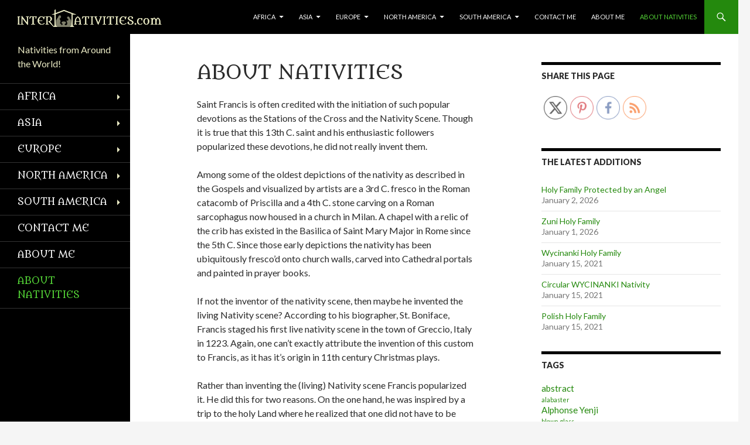

--- FILE ---
content_type: text/html; charset=UTF-8
request_url: http://www.internativities.com/about-nativities-and-creches/
body_size: 18354
content:
<!DOCTYPE html>
<!--[if IE 7]>
<html class="ie ie7" lang="en-US">
<![endif]-->
<!--[if IE 8]>
<html class="ie ie8" lang="en-US">
<![endif]-->
<!--[if !(IE 7) | !(IE 8) ]><!-->
<html lang="en-US">
<!--<![endif]-->
<head>
	<meta charset="UTF-8">
	<meta name="viewport" content="width=device-width">
	<title>About Nativities | InterNativities</title>
	<link rel="profile" href="http://gmpg.org/xfn/11">
	<link rel="pingback" href="http://www.internativities.com/xmlrpc.php">
	<!--[if lt IE 9]>
	<script src="http://www.internativities.com/wp-content/themes/twentyfourteen/js/html5.js"></script>
	<![endif]-->
	<meta name='robots' content='max-image-preview:large' />
<link rel='dns-prefetch' href='//stats.wp.com' />
<link rel='dns-prefetch' href='//fonts.googleapis.com' />
<link rel='dns-prefetch' href='//v0.wordpress.com' />
<link href='https://fonts.gstatic.com' crossorigin rel='preconnect' />
<link rel="alternate" type="application/rss+xml" title="InterNativities &raquo; Feed" href="http://www.internativities.com/feed/" />
<link rel="alternate" type="application/rss+xml" title="InterNativities &raquo; Comments Feed" href="http://www.internativities.com/comments/feed/" />
<link rel="alternate" type="application/rss+xml" title="InterNativities &raquo; About Nativities Comments Feed" href="http://www.internativities.com/about-nativities-and-creches/feed/" />
<link rel="alternate" title="oEmbed (JSON)" type="application/json+oembed" href="http://www.internativities.com/wp-json/oembed/1.0/embed?url=http%3A%2F%2Fwww.internativities.com%2Fabout-nativities-and-creches%2F" />
<link rel="alternate" title="oEmbed (XML)" type="text/xml+oembed" href="http://www.internativities.com/wp-json/oembed/1.0/embed?url=http%3A%2F%2Fwww.internativities.com%2Fabout-nativities-and-creches%2F&#038;format=xml" />
<style id='wp-img-auto-sizes-contain-inline-css'>
img:is([sizes=auto i],[sizes^="auto," i]){contain-intrinsic-size:3000px 1500px}
/*# sourceURL=wp-img-auto-sizes-contain-inline-css */
</style>
<link rel='stylesheet' id='twentyfourteen-jetpack-css' href='http://www.internativities.com/wp-content/plugins/jetpack/modules/theme-tools/compat/twentyfourteen.css?ver=15.3.1' media='all' />
<style id='wp-emoji-styles-inline-css'>

	img.wp-smiley, img.emoji {
		display: inline !important;
		border: none !important;
		box-shadow: none !important;
		height: 1em !important;
		width: 1em !important;
		margin: 0 0.07em !important;
		vertical-align: -0.1em !important;
		background: none !important;
		padding: 0 !important;
	}
/*# sourceURL=wp-emoji-styles-inline-css */
</style>
<style id='wp-block-library-inline-css'>
:root{--wp-block-synced-color:#7a00df;--wp-block-synced-color--rgb:122,0,223;--wp-bound-block-color:var(--wp-block-synced-color);--wp-editor-canvas-background:#ddd;--wp-admin-theme-color:#007cba;--wp-admin-theme-color--rgb:0,124,186;--wp-admin-theme-color-darker-10:#006ba1;--wp-admin-theme-color-darker-10--rgb:0,107,160.5;--wp-admin-theme-color-darker-20:#005a87;--wp-admin-theme-color-darker-20--rgb:0,90,135;--wp-admin-border-width-focus:2px}@media (min-resolution:192dpi){:root{--wp-admin-border-width-focus:1.5px}}.wp-element-button{cursor:pointer}:root .has-very-light-gray-background-color{background-color:#eee}:root .has-very-dark-gray-background-color{background-color:#313131}:root .has-very-light-gray-color{color:#eee}:root .has-very-dark-gray-color{color:#313131}:root .has-vivid-green-cyan-to-vivid-cyan-blue-gradient-background{background:linear-gradient(135deg,#00d084,#0693e3)}:root .has-purple-crush-gradient-background{background:linear-gradient(135deg,#34e2e4,#4721fb 50%,#ab1dfe)}:root .has-hazy-dawn-gradient-background{background:linear-gradient(135deg,#faaca8,#dad0ec)}:root .has-subdued-olive-gradient-background{background:linear-gradient(135deg,#fafae1,#67a671)}:root .has-atomic-cream-gradient-background{background:linear-gradient(135deg,#fdd79a,#004a59)}:root .has-nightshade-gradient-background{background:linear-gradient(135deg,#330968,#31cdcf)}:root .has-midnight-gradient-background{background:linear-gradient(135deg,#020381,#2874fc)}:root{--wp--preset--font-size--normal:16px;--wp--preset--font-size--huge:42px}.has-regular-font-size{font-size:1em}.has-larger-font-size{font-size:2.625em}.has-normal-font-size{font-size:var(--wp--preset--font-size--normal)}.has-huge-font-size{font-size:var(--wp--preset--font-size--huge)}.has-text-align-center{text-align:center}.has-text-align-left{text-align:left}.has-text-align-right{text-align:right}.has-fit-text{white-space:nowrap!important}#end-resizable-editor-section{display:none}.aligncenter{clear:both}.items-justified-left{justify-content:flex-start}.items-justified-center{justify-content:center}.items-justified-right{justify-content:flex-end}.items-justified-space-between{justify-content:space-between}.screen-reader-text{border:0;clip-path:inset(50%);height:1px;margin:-1px;overflow:hidden;padding:0;position:absolute;width:1px;word-wrap:normal!important}.screen-reader-text:focus{background-color:#ddd;clip-path:none;color:#444;display:block;font-size:1em;height:auto;left:5px;line-height:normal;padding:15px 23px 14px;text-decoration:none;top:5px;width:auto;z-index:100000}html :where(.has-border-color){border-style:solid}html :where([style*=border-top-color]){border-top-style:solid}html :where([style*=border-right-color]){border-right-style:solid}html :where([style*=border-bottom-color]){border-bottom-style:solid}html :where([style*=border-left-color]){border-left-style:solid}html :where([style*=border-width]){border-style:solid}html :where([style*=border-top-width]){border-top-style:solid}html :where([style*=border-right-width]){border-right-style:solid}html :where([style*=border-bottom-width]){border-bottom-style:solid}html :where([style*=border-left-width]){border-left-style:solid}html :where(img[class*=wp-image-]){height:auto;max-width:100%}:where(figure){margin:0 0 1em}html :where(.is-position-sticky){--wp-admin--admin-bar--position-offset:var(--wp-admin--admin-bar--height,0px)}@media screen and (max-width:600px){html :where(.is-position-sticky){--wp-admin--admin-bar--position-offset:0px}}

/*# sourceURL=wp-block-library-inline-css */
</style><style id='global-styles-inline-css'>
:root{--wp--preset--aspect-ratio--square: 1;--wp--preset--aspect-ratio--4-3: 4/3;--wp--preset--aspect-ratio--3-4: 3/4;--wp--preset--aspect-ratio--3-2: 3/2;--wp--preset--aspect-ratio--2-3: 2/3;--wp--preset--aspect-ratio--16-9: 16/9;--wp--preset--aspect-ratio--9-16: 9/16;--wp--preset--color--black: #000;--wp--preset--color--cyan-bluish-gray: #abb8c3;--wp--preset--color--white: #fff;--wp--preset--color--pale-pink: #f78da7;--wp--preset--color--vivid-red: #cf2e2e;--wp--preset--color--luminous-vivid-orange: #ff6900;--wp--preset--color--luminous-vivid-amber: #fcb900;--wp--preset--color--light-green-cyan: #7bdcb5;--wp--preset--color--vivid-green-cyan: #00d084;--wp--preset--color--pale-cyan-blue: #8ed1fc;--wp--preset--color--vivid-cyan-blue: #0693e3;--wp--preset--color--vivid-purple: #9b51e0;--wp--preset--color--green: #24890d;--wp--preset--color--dark-gray: #2b2b2b;--wp--preset--color--medium-gray: #767676;--wp--preset--color--light-gray: #f5f5f5;--wp--preset--gradient--vivid-cyan-blue-to-vivid-purple: linear-gradient(135deg,rgb(6,147,227) 0%,rgb(155,81,224) 100%);--wp--preset--gradient--light-green-cyan-to-vivid-green-cyan: linear-gradient(135deg,rgb(122,220,180) 0%,rgb(0,208,130) 100%);--wp--preset--gradient--luminous-vivid-amber-to-luminous-vivid-orange: linear-gradient(135deg,rgb(252,185,0) 0%,rgb(255,105,0) 100%);--wp--preset--gradient--luminous-vivid-orange-to-vivid-red: linear-gradient(135deg,rgb(255,105,0) 0%,rgb(207,46,46) 100%);--wp--preset--gradient--very-light-gray-to-cyan-bluish-gray: linear-gradient(135deg,rgb(238,238,238) 0%,rgb(169,184,195) 100%);--wp--preset--gradient--cool-to-warm-spectrum: linear-gradient(135deg,rgb(74,234,220) 0%,rgb(151,120,209) 20%,rgb(207,42,186) 40%,rgb(238,44,130) 60%,rgb(251,105,98) 80%,rgb(254,248,76) 100%);--wp--preset--gradient--blush-light-purple: linear-gradient(135deg,rgb(255,206,236) 0%,rgb(152,150,240) 100%);--wp--preset--gradient--blush-bordeaux: linear-gradient(135deg,rgb(254,205,165) 0%,rgb(254,45,45) 50%,rgb(107,0,62) 100%);--wp--preset--gradient--luminous-dusk: linear-gradient(135deg,rgb(255,203,112) 0%,rgb(199,81,192) 50%,rgb(65,88,208) 100%);--wp--preset--gradient--pale-ocean: linear-gradient(135deg,rgb(255,245,203) 0%,rgb(182,227,212) 50%,rgb(51,167,181) 100%);--wp--preset--gradient--electric-grass: linear-gradient(135deg,rgb(202,248,128) 0%,rgb(113,206,126) 100%);--wp--preset--gradient--midnight: linear-gradient(135deg,rgb(2,3,129) 0%,rgb(40,116,252) 100%);--wp--preset--font-size--small: 13px;--wp--preset--font-size--medium: 20px;--wp--preset--font-size--large: 36px;--wp--preset--font-size--x-large: 42px;--wp--preset--spacing--20: 0.44rem;--wp--preset--spacing--30: 0.67rem;--wp--preset--spacing--40: 1rem;--wp--preset--spacing--50: 1.5rem;--wp--preset--spacing--60: 2.25rem;--wp--preset--spacing--70: 3.38rem;--wp--preset--spacing--80: 5.06rem;--wp--preset--shadow--natural: 6px 6px 9px rgba(0, 0, 0, 0.2);--wp--preset--shadow--deep: 12px 12px 50px rgba(0, 0, 0, 0.4);--wp--preset--shadow--sharp: 6px 6px 0px rgba(0, 0, 0, 0.2);--wp--preset--shadow--outlined: 6px 6px 0px -3px rgb(255, 255, 255), 6px 6px rgb(0, 0, 0);--wp--preset--shadow--crisp: 6px 6px 0px rgb(0, 0, 0);}:where(.is-layout-flex){gap: 0.5em;}:where(.is-layout-grid){gap: 0.5em;}body .is-layout-flex{display: flex;}.is-layout-flex{flex-wrap: wrap;align-items: center;}.is-layout-flex > :is(*, div){margin: 0;}body .is-layout-grid{display: grid;}.is-layout-grid > :is(*, div){margin: 0;}:where(.wp-block-columns.is-layout-flex){gap: 2em;}:where(.wp-block-columns.is-layout-grid){gap: 2em;}:where(.wp-block-post-template.is-layout-flex){gap: 1.25em;}:where(.wp-block-post-template.is-layout-grid){gap: 1.25em;}.has-black-color{color: var(--wp--preset--color--black) !important;}.has-cyan-bluish-gray-color{color: var(--wp--preset--color--cyan-bluish-gray) !important;}.has-white-color{color: var(--wp--preset--color--white) !important;}.has-pale-pink-color{color: var(--wp--preset--color--pale-pink) !important;}.has-vivid-red-color{color: var(--wp--preset--color--vivid-red) !important;}.has-luminous-vivid-orange-color{color: var(--wp--preset--color--luminous-vivid-orange) !important;}.has-luminous-vivid-amber-color{color: var(--wp--preset--color--luminous-vivid-amber) !important;}.has-light-green-cyan-color{color: var(--wp--preset--color--light-green-cyan) !important;}.has-vivid-green-cyan-color{color: var(--wp--preset--color--vivid-green-cyan) !important;}.has-pale-cyan-blue-color{color: var(--wp--preset--color--pale-cyan-blue) !important;}.has-vivid-cyan-blue-color{color: var(--wp--preset--color--vivid-cyan-blue) !important;}.has-vivid-purple-color{color: var(--wp--preset--color--vivid-purple) !important;}.has-black-background-color{background-color: var(--wp--preset--color--black) !important;}.has-cyan-bluish-gray-background-color{background-color: var(--wp--preset--color--cyan-bluish-gray) !important;}.has-white-background-color{background-color: var(--wp--preset--color--white) !important;}.has-pale-pink-background-color{background-color: var(--wp--preset--color--pale-pink) !important;}.has-vivid-red-background-color{background-color: var(--wp--preset--color--vivid-red) !important;}.has-luminous-vivid-orange-background-color{background-color: var(--wp--preset--color--luminous-vivid-orange) !important;}.has-luminous-vivid-amber-background-color{background-color: var(--wp--preset--color--luminous-vivid-amber) !important;}.has-light-green-cyan-background-color{background-color: var(--wp--preset--color--light-green-cyan) !important;}.has-vivid-green-cyan-background-color{background-color: var(--wp--preset--color--vivid-green-cyan) !important;}.has-pale-cyan-blue-background-color{background-color: var(--wp--preset--color--pale-cyan-blue) !important;}.has-vivid-cyan-blue-background-color{background-color: var(--wp--preset--color--vivid-cyan-blue) !important;}.has-vivid-purple-background-color{background-color: var(--wp--preset--color--vivid-purple) !important;}.has-black-border-color{border-color: var(--wp--preset--color--black) !important;}.has-cyan-bluish-gray-border-color{border-color: var(--wp--preset--color--cyan-bluish-gray) !important;}.has-white-border-color{border-color: var(--wp--preset--color--white) !important;}.has-pale-pink-border-color{border-color: var(--wp--preset--color--pale-pink) !important;}.has-vivid-red-border-color{border-color: var(--wp--preset--color--vivid-red) !important;}.has-luminous-vivid-orange-border-color{border-color: var(--wp--preset--color--luminous-vivid-orange) !important;}.has-luminous-vivid-amber-border-color{border-color: var(--wp--preset--color--luminous-vivid-amber) !important;}.has-light-green-cyan-border-color{border-color: var(--wp--preset--color--light-green-cyan) !important;}.has-vivid-green-cyan-border-color{border-color: var(--wp--preset--color--vivid-green-cyan) !important;}.has-pale-cyan-blue-border-color{border-color: var(--wp--preset--color--pale-cyan-blue) !important;}.has-vivid-cyan-blue-border-color{border-color: var(--wp--preset--color--vivid-cyan-blue) !important;}.has-vivid-purple-border-color{border-color: var(--wp--preset--color--vivid-purple) !important;}.has-vivid-cyan-blue-to-vivid-purple-gradient-background{background: var(--wp--preset--gradient--vivid-cyan-blue-to-vivid-purple) !important;}.has-light-green-cyan-to-vivid-green-cyan-gradient-background{background: var(--wp--preset--gradient--light-green-cyan-to-vivid-green-cyan) !important;}.has-luminous-vivid-amber-to-luminous-vivid-orange-gradient-background{background: var(--wp--preset--gradient--luminous-vivid-amber-to-luminous-vivid-orange) !important;}.has-luminous-vivid-orange-to-vivid-red-gradient-background{background: var(--wp--preset--gradient--luminous-vivid-orange-to-vivid-red) !important;}.has-very-light-gray-to-cyan-bluish-gray-gradient-background{background: var(--wp--preset--gradient--very-light-gray-to-cyan-bluish-gray) !important;}.has-cool-to-warm-spectrum-gradient-background{background: var(--wp--preset--gradient--cool-to-warm-spectrum) !important;}.has-blush-light-purple-gradient-background{background: var(--wp--preset--gradient--blush-light-purple) !important;}.has-blush-bordeaux-gradient-background{background: var(--wp--preset--gradient--blush-bordeaux) !important;}.has-luminous-dusk-gradient-background{background: var(--wp--preset--gradient--luminous-dusk) !important;}.has-pale-ocean-gradient-background{background: var(--wp--preset--gradient--pale-ocean) !important;}.has-electric-grass-gradient-background{background: var(--wp--preset--gradient--electric-grass) !important;}.has-midnight-gradient-background{background: var(--wp--preset--gradient--midnight) !important;}.has-small-font-size{font-size: var(--wp--preset--font-size--small) !important;}.has-medium-font-size{font-size: var(--wp--preset--font-size--medium) !important;}.has-large-font-size{font-size: var(--wp--preset--font-size--large) !important;}.has-x-large-font-size{font-size: var(--wp--preset--font-size--x-large) !important;}
/*# sourceURL=global-styles-inline-css */
</style>

<style id='classic-theme-styles-inline-css'>
/*! This file is auto-generated */
.wp-block-button__link{color:#fff;background-color:#32373c;border-radius:9999px;box-shadow:none;text-decoration:none;padding:calc(.667em + 2px) calc(1.333em + 2px);font-size:1.125em}.wp-block-file__button{background:#32373c;color:#fff;text-decoration:none}
/*# sourceURL=/wp-includes/css/classic-themes.min.css */
</style>
<link rel='stylesheet' id='SFSImainCss-css' href='http://www.internativities.com/wp-content/plugins/ultimate-social-media-icons/css/sfsi-style.css?ver=2.9.6' media='all' />
<link rel='stylesheet' id='twentyfourteen-lato-css' href='https://fonts.googleapis.com/css?family=Lato%3A300%2C400%2C700%2C900%2C300italic%2C400italic%2C700italic&#038;subset=latin%2Clatin-ext&#038;display=fallback' media='all' />
<link rel='stylesheet' id='genericons-css' href='http://www.internativities.com/wp-content/plugins/jetpack/_inc/genericons/genericons/genericons.css?ver=3.1' media='all' />
<link rel='stylesheet' id='twentyfourteen-style-css' href='http://www.internativities.com/wp-content/themes/twentyfourteen-child/style.css?ver=20190507' media='all' />
<link rel='stylesheet' id='twentyfourteen-block-style-css' href='http://www.internativities.com/wp-content/themes/twentyfourteen/css/blocks.css?ver=20190102' media='all' />
<script src="http://www.internativities.com/wp-includes/js/jquery/jquery.min.js?ver=3.7.1" id="jquery-core-js"></script>
<script src="http://www.internativities.com/wp-includes/js/jquery/jquery-migrate.min.js?ver=3.4.1" id="jquery-migrate-js"></script>
<link rel="https://api.w.org/" href="http://www.internativities.com/wp-json/" /><link rel="alternate" title="JSON" type="application/json" href="http://www.internativities.com/wp-json/wp/v2/pages/5" /><link rel="EditURI" type="application/rsd+xml" title="RSD" href="http://www.internativities.com/xmlrpc.php?rsd" />
<meta name="generator" content="WordPress 6.9" />
<link rel="canonical" href="http://www.internativities.com/about-nativities-and-creches/" />
<link rel='shortlink' href='https://wp.me/P5yC0X-5' />
<meta name="follow.[base64]" content="vS3ZtQjH5RAvZEyaznKu"/>	<style>img#wpstats{display:none}</style>
		
<!-- Jetpack Open Graph Tags -->
<meta property="og:type" content="article" />
<meta property="og:title" content="About Nativities" />
<meta property="og:url" content="http://www.internativities.com/about-nativities-and-creches/" />
<meta property="og:description" content="Saint Francis is often credited with the initiation of such popular devotions as the Stations of the Cross and the Nativity Scene. Though it is true that this 13th C. saint and his enthusiastic fol…" />
<meta property="article:published_time" content="2015-01-03T01:50:37+00:00" />
<meta property="article:modified_time" content="2015-03-08T18:37:48+00:00" />
<meta property="og:site_name" content="InterNativities" />
<meta property="og:image" content="https://s0.wp.com/i/blank.jpg" />
<meta property="og:image:width" content="200" />
<meta property="og:image:height" content="200" />
<meta property="og:image:alt" content="" />
<meta property="og:locale" content="en_US" />
<meta name="twitter:site" content="@johanvanparys" />
<meta name="twitter:text:title" content="About Nativities" />
<meta name="twitter:card" content="summary" />

<!-- End Jetpack Open Graph Tags -->
	<link href='http://fonts.googleapis.com/css?family=Metamorphous' rel='stylesheet' type='text/css'>
<link rel='stylesheet' id='jetpack_social_media_icons_widget-css' href='http://www.internativities.com/wp-content/plugins/jetpack/modules/widgets/social-media-icons/style.css?ver=20150602' media='all' />
</head>

<body class="wp-singular page-template-default page page-id-5 wp-embed-responsive wp-theme-twentyfourteen wp-child-theme-twentyfourteen-child sfsi_actvite_theme_thin masthead-fixed footer-widgets singular">
<div id="page" class="hfeed site">


	<header id="masthead" class="site-header" role="banner">
		<div class="header-main">
			
				<a href="http://www.internativities.com/" rel="home">
				<img src="http://www.internativities.com/wp-content/uploads/2019/12/logo.png" height="" alt="" class="logoimage">
				</a>


			<div class="search-toggle">
				<a href="#search-container" class="screen-reader-text">Search</a>
			</div>

			<nav id="primary-navigation" class="site-navigation primary-navigation" role="navigation">
				<h1 class="menu-toggle">Primary Menu</h1>
				<a class="screen-reader-text skip-link" href="#content">Skip to content</a>
				<div class="menu-main-container"><ul id="menu-main" class="nav-menu"><li id="menu-item-12" class="menu-item menu-item-type-taxonomy menu-item-object-category menu-item-has-children menu-item-12"><a href="http://www.internativities.com/category/nativities/africa/">Africa</a>
<ul class="sub-menu">
	<li id="menu-item-283" class="menu-item menu-item-type-taxonomy menu-item-object-category menu-item-283"><a href="http://www.internativities.com/category/nativities/africa/burkina-faso/">Burkina Faso</a></li>
	<li id="menu-item-689" class="menu-item menu-item-type-taxonomy menu-item-object-category menu-item-689"><a href="http://www.internativities.com/category/nativities/africa/cameroon/">Cameroon</a></li>
	<li id="menu-item-690" class="menu-item menu-item-type-taxonomy menu-item-object-category menu-item-690"><a href="http://www.internativities.com/category/nativities/africa/democratic-republic-congo/">Democratic Republic Congo</a></li>
	<li id="menu-item-284" class="menu-item menu-item-type-taxonomy menu-item-object-category menu-item-284"><a href="http://www.internativities.com/category/nativities/africa/ethiopia/">Ethiopia</a></li>
	<li id="menu-item-691" class="menu-item menu-item-type-taxonomy menu-item-object-category menu-item-691"><a href="http://www.internativities.com/category/nativities/africa/ghana/">Ghana</a></li>
	<li id="menu-item-285" class="menu-item menu-item-type-taxonomy menu-item-object-category menu-item-285"><a href="http://www.internativities.com/category/nativities/africa/kenya/">Kenya</a></li>
	<li id="menu-item-2726" class="menu-item menu-item-type-taxonomy menu-item-object-category menu-item-2726"><a href="http://www.internativities.com/category/nativities/africa/liberia/">Liberia</a></li>
	<li id="menu-item-1201" class="menu-item menu-item-type-taxonomy menu-item-object-category menu-item-1201"><a href="http://www.internativities.com/category/nativities/africa/malawi/">Malawi</a></li>
	<li id="menu-item-2727" class="menu-item menu-item-type-taxonomy menu-item-object-category menu-item-2727"><a href="http://www.internativities.com/category/nativities/africa/niger/">Niger</a></li>
	<li id="menu-item-692" class="menu-item menu-item-type-taxonomy menu-item-object-category menu-item-692"><a href="http://www.internativities.com/category/nativities/africa/nigeria/">Nigeria</a></li>
	<li id="menu-item-1202" class="menu-item menu-item-type-taxonomy menu-item-object-category menu-item-1202"><a href="http://www.internativities.com/category/nativities/africa/rwanda/">Rwanda</a></li>
	<li id="menu-item-693" class="menu-item menu-item-type-taxonomy menu-item-object-category menu-item-693"><a href="http://www.internativities.com/category/nativities/africa/south-africa/">South Africa</a></li>
	<li id="menu-item-694" class="menu-item menu-item-type-taxonomy menu-item-object-category menu-item-694"><a href="http://www.internativities.com/category/nativities/africa/uganda/">Uganda</a></li>
	<li id="menu-item-2728" class="menu-item menu-item-type-taxonomy menu-item-object-category menu-item-2728"><a href="http://www.internativities.com/category/nativities/africa/zimbabwe/">Zimbabwe</a></li>
</ul>
</li>
<li id="menu-item-13" class="menu-item menu-item-type-taxonomy menu-item-object-category menu-item-has-children menu-item-13"><a href="http://www.internativities.com/category/nativities/asia/">Asia</a>
<ul class="sub-menu">
	<li id="menu-item-695" class="menu-item menu-item-type-taxonomy menu-item-object-category menu-item-695"><a href="http://www.internativities.com/category/nativities/asia/bangladesh/">Bangladesh</a></li>
	<li id="menu-item-286" class="menu-item menu-item-type-taxonomy menu-item-object-category menu-item-286"><a href="http://www.internativities.com/category/nativities/asia/cambodia/">Cambodia</a></li>
	<li id="menu-item-287" class="menu-item menu-item-type-taxonomy menu-item-object-category menu-item-287"><a href="http://www.internativities.com/category/nativities/asia/india/">India</a></li>
	<li id="menu-item-288" class="menu-item menu-item-type-taxonomy menu-item-object-category menu-item-288"><a href="http://www.internativities.com/category/nativities/asia/indonesia/">Indonesia</a></li>
	<li id="menu-item-289" class="menu-item menu-item-type-taxonomy menu-item-object-category menu-item-289"><a href="http://www.internativities.com/category/nativities/asia/japan/">Japan</a></li>
	<li id="menu-item-7626" class="menu-item menu-item-type-taxonomy menu-item-object-category menu-item-7626"><a href="http://www.internativities.com/category/nativities/asia/kyrgystan/">Kyrgystan</a></li>
	<li id="menu-item-696" class="menu-item menu-item-type-taxonomy menu-item-object-category menu-item-696"><a href="http://www.internativities.com/category/nativities/asia/nepal/">Nepal</a></li>
	<li id="menu-item-1203" class="menu-item menu-item-type-taxonomy menu-item-object-category menu-item-1203"><a href="http://www.internativities.com/category/nativities/asia/palestine/">Palestine</a></li>
	<li id="menu-item-290" class="menu-item menu-item-type-taxonomy menu-item-object-category menu-item-290"><a href="http://www.internativities.com/category/nativities/asia/philippines/">Philippines</a></li>
	<li id="menu-item-1206" class="menu-item menu-item-type-taxonomy menu-item-object-category menu-item-1206"><a href="http://www.internativities.com/category/nativities/europe/russia/">Russia</a></li>
	<li id="menu-item-1583" class="menu-item menu-item-type-taxonomy menu-item-object-category menu-item-1583"><a href="http://www.internativities.com/category/nativities/asia/thailand-asia/">Thailand</a></li>
	<li id="menu-item-697" class="menu-item menu-item-type-taxonomy menu-item-object-category menu-item-697"><a href="http://www.internativities.com/category/nativities/asia/vietnam/">Vietnam</a></li>
</ul>
</li>
<li id="menu-item-15" class="menu-item menu-item-type-taxonomy menu-item-object-category menu-item-has-children menu-item-15"><a href="http://www.internativities.com/category/nativities/europe/">Europe</a>
<ul class="sub-menu">
	<li id="menu-item-291" class="menu-item menu-item-type-taxonomy menu-item-object-category menu-item-291"><a href="http://www.internativities.com/category/nativities/europe/bulgaria/">Bulgaria</a></li>
	<li id="menu-item-2730" class="menu-item menu-item-type-taxonomy menu-item-object-category menu-item-2730"><a href="http://www.internativities.com/category/nativities/europe/czech-republic/">Czech Republic</a></li>
	<li id="menu-item-7628" class="menu-item menu-item-type-taxonomy menu-item-object-category menu-item-7628"><a href="http://www.internativities.com/category/nativities/europe/estonia-europe/">Estonia</a></li>
	<li id="menu-item-1204" class="menu-item menu-item-type-taxonomy menu-item-object-category menu-item-1204"><a href="http://www.internativities.com/category/nativities/europe/france/">France</a></li>
	<li id="menu-item-1205" class="menu-item menu-item-type-taxonomy menu-item-object-category menu-item-1205"><a href="http://www.internativities.com/category/nativities/europe/germany/">Germany</a></li>
	<li id="menu-item-292" class="menu-item menu-item-type-taxonomy menu-item-object-category menu-item-292"><a href="http://www.internativities.com/category/nativities/europe/italy/">Italy</a></li>
	<li id="menu-item-2731" class="menu-item menu-item-type-taxonomy menu-item-object-category menu-item-2731"><a href="http://www.internativities.com/category/nativities/europe/poland/">Poland</a></li>
	<li id="menu-item-3981" class="menu-item menu-item-type-taxonomy menu-item-object-category menu-item-3981"><a href="http://www.internativities.com/category/nativities/europe/portugal/">Portugal</a></li>
	<li id="menu-item-1207" class="menu-item menu-item-type-taxonomy menu-item-object-category menu-item-1207"><a href="http://www.internativities.com/category/nativities/europe/russia/">Russia</a></li>
	<li id="menu-item-2732" class="menu-item menu-item-type-taxonomy menu-item-object-category menu-item-2732"><a href="http://www.internativities.com/category/nativities/europe/slovenia/">Slovenia</a></li>
	<li id="menu-item-2733" class="menu-item menu-item-type-taxonomy menu-item-object-category menu-item-2733"><a href="http://www.internativities.com/category/nativities/europe/turkey/">Turkey</a></li>
	<li id="menu-item-7627" class="menu-item menu-item-type-taxonomy menu-item-object-category menu-item-7627"><a href="http://www.internativities.com/category/nativities/europe/ukraine/">Ukraine</a></li>
	<li id="menu-item-293" class="menu-item menu-item-type-taxonomy menu-item-object-category menu-item-293"><a href="http://www.internativities.com/category/nativities/europe/vatican-city/">Vatican City</a></li>
</ul>
</li>
<li id="menu-item-16" class="menu-item menu-item-type-taxonomy menu-item-object-category menu-item-has-children menu-item-16"><a href="http://www.internativities.com/category/nativities/north-america/">North America</a>
<ul class="sub-menu">
	<li id="menu-item-698" class="menu-item menu-item-type-taxonomy menu-item-object-category menu-item-698"><a href="http://www.internativities.com/category/nativities/north-america/haiti/">Haiti</a></li>
	<li id="menu-item-295" class="menu-item menu-item-type-taxonomy menu-item-object-category menu-item-has-children menu-item-295"><a href="http://www.internativities.com/category/nativities/north-america/mexico/">Mexico</a>
	<ul class="sub-menu">
		<li id="menu-item-296" class="menu-item menu-item-type-taxonomy menu-item-object-category menu-item-296"><a href="http://www.internativities.com/category/nativities/north-america/mexico/jalisco/">Jalisco</a></li>
		<li id="menu-item-297" class="menu-item menu-item-type-taxonomy menu-item-object-category menu-item-297"><a href="http://www.internativities.com/category/nativities/north-america/mexico/oaxaca/">Oaxaca</a></li>
		<li id="menu-item-298" class="menu-item menu-item-type-taxonomy menu-item-object-category menu-item-298"><a href="http://www.internativities.com/category/nativities/north-america/mexico/ocumichu/">Ocumichu</a></li>
	</ul>
</li>
	<li id="menu-item-299" class="menu-item menu-item-type-taxonomy menu-item-object-category menu-item-has-children menu-item-299"><a href="http://www.internativities.com/category/nativities/north-america/usa/">USA</a>
	<ul class="sub-menu">
		<li id="menu-item-300" class="menu-item menu-item-type-taxonomy menu-item-object-category menu-item-300"><a href="http://www.internativities.com/category/nativities/north-america/usa/arizona/">Arizona</a></li>
		<li id="menu-item-311" class="menu-item menu-item-type-taxonomy menu-item-object-category menu-item-311"><a href="http://www.internativities.com/category/nativities/north-america/usa/california/">California</a></li>
		<li id="menu-item-699" class="menu-item menu-item-type-taxonomy menu-item-object-category menu-item-699"><a href="http://www.internativities.com/category/nativities/north-america/usa/iowa/">Iowa</a></li>
		<li id="menu-item-7625" class="menu-item menu-item-type-taxonomy menu-item-object-category menu-item-7625"><a href="http://www.internativities.com/category/nativities/north-america/usa/nebraska/">Nebraska</a></li>
		<li id="menu-item-700" class="menu-item menu-item-type-taxonomy menu-item-object-category menu-item-700"><a href="http://www.internativities.com/category/nativities/north-america/usa/new-mexico/">New Mexico</a></li>
		<li id="menu-item-301" class="menu-item menu-item-type-taxonomy menu-item-object-category menu-item-301"><a href="http://www.internativities.com/category/nativities/north-america/usa/ohio/">Ohio</a></li>
	</ul>
</li>
</ul>
</li>
<li id="menu-item-17" class="menu-item menu-item-type-taxonomy menu-item-object-category menu-item-has-children menu-item-17"><a href="http://www.internativities.com/category/nativities/south-america/">South America</a>
<ul class="sub-menu">
	<li id="menu-item-701" class="menu-item menu-item-type-taxonomy menu-item-object-category menu-item-701"><a href="http://www.internativities.com/category/nativities/south-america/argentina/">Argentina</a></li>
	<li id="menu-item-303" class="menu-item menu-item-type-taxonomy menu-item-object-category menu-item-303"><a href="http://www.internativities.com/category/nativities/south-america/brasil/">Brasil</a></li>
	<li id="menu-item-2734" class="menu-item menu-item-type-taxonomy menu-item-object-category menu-item-2734"><a href="http://www.internativities.com/category/nativities/south-america/chile-south-america/">Chile</a></li>
	<li id="menu-item-304" class="menu-item menu-item-type-taxonomy menu-item-object-category menu-item-304"><a href="http://www.internativities.com/category/nativities/south-america/ecuador/">Ecuador</a></li>
	<li id="menu-item-702" class="menu-item menu-item-type-taxonomy menu-item-object-category menu-item-702"><a href="http://www.internativities.com/category/nativities/south-america/el-salvador/">El Salvador</a></li>
	<li id="menu-item-305" class="menu-item menu-item-type-taxonomy menu-item-object-category menu-item-305"><a href="http://www.internativities.com/category/nativities/south-america/guatemala/">Guatemala</a></li>
	<li id="menu-item-306" class="menu-item menu-item-type-taxonomy menu-item-object-category menu-item-306"><a href="http://www.internativities.com/category/nativities/south-america/nicaragua/">Nicaragua</a></li>
	<li id="menu-item-307" class="menu-item menu-item-type-taxonomy menu-item-object-category menu-item-307"><a href="http://www.internativities.com/category/nativities/south-america/peru/">Peru</a></li>
	<li id="menu-item-308" class="menu-item menu-item-type-taxonomy menu-item-object-category menu-item-308"><a href="http://www.internativities.com/category/nativities/south-america/venezuela/">Venezuela</a></li>
</ul>
</li>
<li id="menu-item-1117" class="menu-item menu-item-type-post_type menu-item-object-page menu-item-1117"><a href="http://www.internativities.com/contact-me/">Contact Me</a></li>
<li id="menu-item-7650" class="menu-item menu-item-type-post_type menu-item-object-page menu-item-7650"><a href="http://www.internativities.com/about-me/">About Me</a></li>
<li id="menu-item-7651" class="menu-item menu-item-type-post_type menu-item-object-page current-menu-item page_item page-item-5 current_page_item menu-item-7651"><a href="http://www.internativities.com/about-nativities-and-creches/" aria-current="page">About Nativities</a></li>
</ul></div>			</nav>
		</div>

		<div id="search-container" class="search-box-wrapper hide">
			<div class="search-box">
				<form role="search" method="get" class="search-form" action="http://www.internativities.com/">
				<label>
					<span class="screen-reader-text">Search for:</span>
					<input type="search" class="search-field" placeholder="Search &hellip;" value="" name="s" />
				</label>
				<input type="submit" class="search-submit" value="Search" />
			</form>			</div>
		</div>
	</header><!-- #masthead -->

	<div id="main" class="site-main">
<div id="main-content" class="main-content">

	<div id="primary" class="content-area">
		<div id="content" class="site-content" role="main">

			
<article id="post-5" class="post-5 page type-page status-publish hentry">
	<header class="entry-header"><h1 class="entry-title">About Nativities</h1></header><!-- .entry-header -->
	<div class="entry-content">
		<p>Saint Francis is often credited with the initiation of such popular devotions as the Stations of the Cross and the Nativity Scene. Though it is true that this 13th C. saint and his enthusiastic followers popularized these devotions, he did not really invent them.</p>
<p>Among some of the oldest depictions of the nativity as described in the Gospels and visualized by artists are a 3rd C. fresco in the Roman catacomb of Priscilla and a 4th C. stone carving on a Roman sarcophagus now housed in a church in Milan. A chapel with a relic of the crib has existed in the Basilica of Saint Mary Major in Rome since the 5th C. Since those early depictions the nativity has been ubiquitously fresco&#8217;d onto church walls, carved into Cathedral portals and painted in prayer books.</p>
<p>If not the inventor of the nativity scene, then maybe he invented the living Nativity scene? According to his biographer, St. Boniface, Francis staged his first live nativity scene in the town of Greccio, Italy in 1223. Again, one can’t exactly attribute the invention of this custom to Francis, as it has it’s origin in 11th century Christmas plays.</p>
<p>Rather than inventing the (living) Nativity scene Francis popularized it. He did this for two reasons. On the one hand, he was inspired by a trip to the holy Land where he realized that one did not have to be there to celebrate the important moments in the life of Jesus. With the help of art one can do that fruitfully anywhere in the world. On the other hand, his devotion was encouraged by his disappointment with the celebration of Christmas in his homeland. Using the Nativity scene he wanted to refocus his contemporaries’ attention on the reason for the celebration of Christmas.</p>
<p>Having received the papal blessing the custom of live nativities spread with the Franciscans throughout the continent. Elaborate re-enactments of the story of the nativity developed as a great teaching tool, especially for the illiterate masses. As with so many good things these well-intentioned reenactments quickly started overshadowing the celebration of Christmas. As a result they were abolished and the live scenes were replaced with statues. These gradually made their way from church yards and portals into our homes.</p>
<p>Créche-making first became very popular throughout Europe and eventually throughout the world. Today, one can find artists working on Nativities nearly anywhere in the world, sometimes openly and sometimes underground. And these Nativities have experienced an incarnation in their own right as they have come to bare the cultural and ethnic marks of the people who make them. Thus they came to truly express the universality of the mystery of the Incarnation.</p>
	</div><!-- .entry-content -->
</article><!-- #post-5 -->

<div id="comments" class="comments-area">

	
		<div id="respond" class="comment-respond">
		<h3 id="reply-title" class="comment-reply-title">Leave a Reply <small><a rel="nofollow" id="cancel-comment-reply-link" href="/about-nativities-and-creches/#respond" style="display:none;">Cancel reply</a></small></h3><form action="http://www.internativities.com/wp-comments-post.php" method="post" id="commentform" class="comment-form"><p class="comment-notes"><span id="email-notes">Your email address will not be published.</span> <span class="required-field-message">Required fields are marked <span class="required">*</span></span></p><p class="comment-form-comment"><label for="comment">Comment <span class="required">*</span></label> <textarea id="comment" name="comment" cols="45" rows="8" maxlength="65525" required></textarea></p><p class="comment-form-author"><label for="author">Name <span class="required">*</span></label> <input id="author" name="author" type="text" value="" size="30" maxlength="245" autocomplete="name" required /></p>
<p class="comment-form-email"><label for="email">Email <span class="required">*</span></label> <input id="email" name="email" type="email" value="" size="30" maxlength="100" aria-describedby="email-notes" autocomplete="email" required /></p>
<p class="comment-form-url"><label for="url">Website</label> <input id="url" name="url" type="url" value="" size="30" maxlength="200" autocomplete="url" /></p>
<p class="form-submit"><input name="submit" type="submit" id="submit" class="submit" value="Post Comment" /> <input type='hidden' name='comment_post_ID' value='5' id='comment_post_ID' />
<input type='hidden' name='comment_parent' id='comment_parent' value='0' />
</p><p style="display: none;"><input type="hidden" id="akismet_comment_nonce" name="akismet_comment_nonce" value="e9857dde7b" /></p><p style="display: none !important;" class="akismet-fields-container" data-prefix="ak_"><label>&#916;<textarea name="ak_hp_textarea" cols="45" rows="8" maxlength="100"></textarea></label><input type="hidden" id="ak_js_1" name="ak_js" value="167"/><script>document.getElementById( "ak_js_1" ).setAttribute( "value", ( new Date() ).getTime() );</script></p></form>	</div><!-- #respond -->
	<p class="akismet_comment_form_privacy_notice">This site uses Akismet to reduce spam. <a href="https://akismet.com/privacy/" target="_blank" rel="nofollow noopener">Learn how your comment data is processed.</a></p>
</div><!-- #comments -->

		</div><!-- #content -->
	</div><!-- #primary -->
	<div id="content-sidebar" class="content-sidebar widget-area" role="complementary">
	<aside id="sfsi-widget-2" class="widget sfsi"><h1 class="widget-title">Share This Page</h1>		<div class="sfsi_widget" data-position="widget" style="display:flex;flex-wrap:wrap;justify-content: left">
			<div id='sfsi_wDiv'></div>
			<div class="norm_row sfsi_wDiv "  style="width:225px;position:absolute;;text-align:left"><div style='width:40px; height:40px;margin-left:5px;margin-bottom:5px; ' class='sfsi_wicons shuffeldiv ' ><div class='inerCnt'><a class=' sficn' data-effect='fade_in' target='_blank'  href='' id='sfsiid_twitter_icon' style='width:40px;height:40px;opacity:0.6;'  ><img data-pin-nopin='true' alt='Twitter' title='Twitter' src='http://www.internativities.com/wp-content/plugins/ultimate-social-media-icons/images/icons_theme/thin/thin_twitter.png' width='40' height='40' style='' class='sfcm sfsi_wicon ' data-effect='fade_in'   /></a><div class="sfsi_tool_tip_2 twt_tool_bdr sfsiTlleft" style="opacity:0;z-index:-1;" id="sfsiid_twitter"><span class="bot_arow bot_twt_arow"></span><div class="sfsi_inside"><div  class='icon2'><div class='sf_twiter' style='display: inline-block;vertical-align: middle;width: auto;'>
						<a target='_blank' href='https://x.com/intent/post?text=Hey%2C+check+out+this+cool+site+I+found%3A+www.yourname.com+%23Topic+via%40my_twitter_name+http%3A%2F%2Fwww.internativities.com%2Fabout-nativities-and-creches' style='display:inline-block' >
							<img data-pin-nopin= true class='sfsi_wicon' src='http://www.internativities.com/wp-content/plugins/ultimate-social-media-icons/images/share_icons/Twitter_Tweet/en_US_Tweet.svg' alt='Post on X' title='Post on X' >
						</a>
					</div></div></div></div></div></div><div style='width:40px; height:40px;margin-left:5px;margin-bottom:5px; ' class='sfsi_wicons shuffeldiv ' ><div class='inerCnt'><a class=' sficn' data-effect='fade_in' target='_blank'  href='' id='sfsiid_pinterest_icon' style='width:40px;height:40px;opacity:0.6;'  ><img data-pin-nopin='true' alt='Pinterest' title='Pinterest' src='http://www.internativities.com/wp-content/plugins/ultimate-social-media-icons/images/icons_theme/thin/thin_pinterest.png' width='40' height='40' style='' class='sfcm sfsi_wicon ' data-effect='fade_in'   /></a><div class="sfsi_tool_tip_2 printst_tool_bdr sfsiTlleft" style="opacity:0;z-index:-1;" id="sfsiid_pinterest"><span class="bot_arow bot_pintst_arow"></span><div class="sfsi_inside"><div  class='icon2'><a href='#' onclick='sfsi_pinterest_modal_images(event)' class='sfsi_pinterest_sm_click' style='display:inline-block;'><img class='sfsi_wicon' data-pin-nopin='true' alt='fb-share-icon' title='Pin Share' src='http://www.internativities.com/wp-content/plugins/ultimate-social-media-icons/images/share_icons/Pinterest_Save/en_US_save.svg' /></a></div></div></div></div></div><div style='width:40px; height:40px;margin-left:5px;margin-bottom:5px; ' class='sfsi_wicons shuffeldiv ' ><div class='inerCnt'><a class=' sficn' data-effect='fade_in' target='_blank'  href='' id='sfsiid_facebook_icon' style='width:40px;height:40px;opacity:0.6;'  ><img data-pin-nopin='true' alt='Facebook' title='Facebook' src='http://www.internativities.com/wp-content/plugins/ultimate-social-media-icons/images/icons_theme/thin/thin_facebook.png' width='40' height='40' style='' class='sfcm sfsi_wicon ' data-effect='fade_in'   /></a><div class="sfsi_tool_tip_2 fb_tool_bdr sfsiTlleft" style="opacity:0;z-index:-1;" id="sfsiid_facebook"><span class="bot_arow bot_fb_arow"></span><div class="sfsi_inside"><div  class='icon3'><a target='_blank' href='https://www.facebook.com/sharer/sharer.php?u=http%3A%2F%2Fwww.internativities.com%2Fabout-nativities-and-creches' style='display:inline-block;'  > <img class='sfsi_wicon'  data-pin-nopin='true' alt='fb-share-icon' title='Facebook Share' src='http://www.internativities.com/wp-content/plugins/ultimate-social-media-icons/images/share_icons/fb_icons/en_US.svg' /></a></div></div></div></div></div><div style='width:40px; height:40px;margin-left:5px;margin-bottom:5px; ' class='sfsi_wicons shuffeldiv ' ><div class='inerCnt'><a class=' sficn' data-effect='fade_in' target='_blank'  href='http://www.internativities.com/feed/' id='sfsiid_rss_icon' style='width:40px;height:40px;opacity:0.6;'  ><img data-pin-nopin='true' alt='' title='' src='http://www.internativities.com/wp-content/plugins/ultimate-social-media-icons/images/icons_theme/thin/thin_rss.png' width='40' height='40' style='' class='sfcm sfsi_wicon ' data-effect='fade_in'   /></a></div></div></div ><div id="sfsi_holder" class="sfsi_holders" style="position: relative; float: left;width:100%;z-index:-1;"></div ><script>window.addEventListener("sfsi_functions_loaded", function()
			{
				if (typeof sfsi_widget_set == "function") {
					sfsi_widget_set();
				}
			}); </script>			<div style="clear: both;"></div>
		</div>
	</aside>
		<aside id="recent-posts-3" class="widget widget_recent_entries">
		<h1 class="widget-title">The Latest Additions</h1>
		<ul>
											<li>
					<a href="http://www.internativities.com/holy-family-protected-by-an-angel/">Holy Family Protected by an Angel</a>
											<span class="post-date">January 2, 2026</span>
									</li>
											<li>
					<a href="http://www.internativities.com/zuni-holy-family/">Zuni Holy Family</a>
											<span class="post-date">January 1, 2026</span>
									</li>
											<li>
					<a href="http://www.internativities.com/wycinanki-holy-family/">Wycinanki Holy Family</a>
											<span class="post-date">January 15, 2021</span>
									</li>
											<li>
					<a href="http://www.internativities.com/wycinanki-nativity/">Circular WYCINANKI Nativity</a>
											<span class="post-date">January 15, 2021</span>
									</li>
											<li>
					<a href="http://www.internativities.com/polish-holy-family-2/">Polish Holy Family</a>
											<span class="post-date">January 15, 2021</span>
									</li>
					</ul>

		</aside><aside id="tag_cloud-2" class="widget widget_tag_cloud"><h1 class="widget-title">Tags</h1><div class="tagcloud"><ul class='wp-tag-cloud' role='list'>
	<li><a href="http://www.internativities.com/tag/abstract/" class="tag-cloud-link tag-link-28 tag-link-position-1" style="font-size: 11.405405405405pt;" aria-label="abstract (2 items)">abstract</a></li>
	<li><a href="http://www.internativities.com/tag/alabaster/" class="tag-cloud-link tag-link-52 tag-link-position-2" style="font-size: 8pt;" aria-label="alabaster (1 item)">alabaster</a></li>
	<li><a href="http://www.internativities.com/tag/alphonse-yenji/" class="tag-cloud-link tag-link-178 tag-link-position-3" style="font-size: 11.405405405405pt;" aria-label="Alphonse Yenji (2 items)">Alphonse Yenji</a></li>
	<li><a href="http://www.internativities.com/tag/blown-glass/" class="tag-cloud-link tag-link-62 tag-link-position-4" style="font-size: 8pt;" aria-label="blown glass (1 item)">blown glass</a></li>
	<li><a href="http://www.internativities.com/tag/bronze/" class="tag-cloud-link tag-link-29 tag-link-position-5" style="font-size: 11.405405405405pt;" aria-label="bronze (2 items)">bronze</a></li>
	<li><a href="http://www.internativities.com/tag/cedar-wood/" class="tag-cloud-link tag-link-77 tag-link-position-6" style="font-size: 8pt;" aria-label="cedar wood (1 item)">cedar wood</a></li>
	<li><a href="http://www.internativities.com/tag/ceramic/" class="tag-cloud-link tag-link-22 tag-link-position-7" style="font-size: 22pt;" aria-label="ceramic (10 items)">ceramic</a></li>
	<li><a href="http://www.internativities.com/tag/ceramic-tile/" class="tag-cloud-link tag-link-73 tag-link-position-8" style="font-size: 8pt;" aria-label="ceramic tile (1 item)">ceramic tile</a></li>
	<li><a href="http://www.internativities.com/tag/christmas-baubles/" class="tag-cloud-link tag-link-63 tag-link-position-9" style="font-size: 8pt;" aria-label="Christmas Baubles (1 item)">Christmas Baubles</a></li>
	<li><a href="http://www.internativities.com/tag/clay/" class="tag-cloud-link tag-link-16 tag-link-position-10" style="font-size: 20.297297297297pt;" aria-label="clay (8 items)">clay</a></li>
	<li><a href="http://www.internativities.com/tag/contemporary/" class="tag-cloud-link tag-link-68 tag-link-position-11" style="font-size: 15.567567567568pt;" aria-label="contemporary (4 items)">contemporary</a></li>
	<li><a href="http://www.internativities.com/tag/fired-clay/" class="tag-cloud-link tag-link-108 tag-link-position-12" style="font-size: 17.081081081081pt;" aria-label="fired clay (5 items)">fired clay</a></li>
	<li><a href="http://www.internativities.com/tag/flight-into-egypt/" class="tag-cloud-link tag-link-74 tag-link-position-13" style="font-size: 15.567567567568pt;" aria-label="Flight into Egypt (4 items)">Flight into Egypt</a></li>
	<li><a href="http://www.internativities.com/tag/gourd/" class="tag-cloud-link tag-link-66 tag-link-position-14" style="font-size: 13.675675675676pt;" aria-label="gourd (3 items)">gourd</a></li>
	<li><a href="http://www.internativities.com/tag/hand-carved/" class="tag-cloud-link tag-link-121 tag-link-position-15" style="font-size: 11.405405405405pt;" aria-label="hand-carved (2 items)">hand-carved</a></li>
	<li><a href="http://www.internativities.com/tag/hand-painted/" class="tag-cloud-link tag-link-41 tag-link-position-16" style="font-size: 17.081081081081pt;" aria-label="hand painted (5 items)">hand painted</a></li>
	<li><a href="http://www.internativities.com/tag/holy-family/" class="tag-cloud-link tag-link-118 tag-link-position-17" style="font-size: 19.351351351351pt;" aria-label="Holy Family (7 items)">Holy Family</a></li>
	<li><a href="http://www.internativities.com/tag/icon/" class="tag-cloud-link tag-link-44 tag-link-position-18" style="font-size: 11.405405405405pt;" aria-label="icon (2 items)">icon</a></li>
	<li><a href="http://www.internativities.com/tag/jaracanda-wood/" class="tag-cloud-link tag-link-140 tag-link-position-19" style="font-size: 11.405405405405pt;" aria-label="Jaracanda wood (2 items)">Jaracanda wood</a></li>
	<li><a href="http://www.internativities.com/tag/jemez-pottery/" class="tag-cloud-link tag-link-60 tag-link-position-20" style="font-size: 8pt;" aria-label="Jemez Pottery (1 item)">Jemez Pottery</a></li>
	<li><a href="http://www.internativities.com/tag/jose-canil-ramos/" class="tag-cloud-link tag-link-180 tag-link-position-21" style="font-size: 11.405405405405pt;" aria-label="Jose Canil Ramos (2 items)">Jose Canil Ramos</a></li>
	<li><a href="http://www.internativities.com/tag/kisii-stone/" class="tag-cloud-link tag-link-46 tag-link-position-22" style="font-size: 11.405405405405pt;" aria-label="kisii stone (2 items)">kisii stone</a></li>
	<li><a href="http://www.internativities.com/tag/lost-wax-technique/" class="tag-cloud-link tag-link-30 tag-link-position-23" style="font-size: 8pt;" aria-label="lost wax technique (1 item)">lost wax technique</a></li>
	<li><a href="http://www.internativities.com/tag/magi/" class="tag-cloud-link tag-link-156 tag-link-position-24" style="font-size: 8pt;" aria-label="magi (1 item)">magi</a></li>
	<li><a href="http://www.internativities.com/tag/miniature/" class="tag-cloud-link tag-link-55 tag-link-position-25" style="font-size: 18.405405405405pt;" aria-label="miniature (6 items)">miniature</a></li>
	<li><a href="http://www.internativities.com/tag/natural-fibers/" class="tag-cloud-link tag-link-32 tag-link-position-26" style="font-size: 8pt;" aria-label="natural fibers (1 item)">natural fibers</a></li>
	<li><a href="http://www.internativities.com/tag/ocumichu-pottery/" class="tag-cloud-link tag-link-20 tag-link-position-27" style="font-size: 8pt;" aria-label="Ocumichu pottery (1 item)">Ocumichu pottery</a></li>
	<li><a href="http://www.internativities.com/tag/oil-drum/" class="tag-cloud-link tag-link-36 tag-link-position-28" style="font-size: 8pt;" aria-label="oil drum (1 item)">oil drum</a></li>
	<li><a href="http://www.internativities.com/tag/paint/" class="tag-cloud-link tag-link-72 tag-link-position-29" style="font-size: 8pt;" aria-label="paint (1 item)">paint</a></li>
	<li><a href="http://www.internativities.com/tag/painted/" class="tag-cloud-link tag-link-37 tag-link-position-30" style="font-size: 22pt;" aria-label="painted (10 items)">painted</a></li>
	<li><a href="http://www.internativities.com/tag/painted-clay/" class="tag-cloud-link tag-link-18 tag-link-position-31" style="font-size: 15.567567567568pt;" aria-label="painted clay (4 items)">painted clay</a></li>
	<li><a href="http://www.internativities.com/tag/painted-kisii-soap-stone/" class="tag-cloud-link tag-link-24 tag-link-position-32" style="font-size: 8pt;" aria-label="painted Kisii soap stone (1 item)">painted Kisii soap stone</a></li>
	<li><a href="http://www.internativities.com/tag/painted-wood/" class="tag-cloud-link tag-link-43 tag-link-position-33" style="font-size: 11.405405405405pt;" aria-label="painted wood (2 items)">painted wood</a></li>
	<li><a href="http://www.internativities.com/tag/papier-mache/" class="tag-cloud-link tag-link-117 tag-link-position-34" style="font-size: 11.405405405405pt;" aria-label="Papier-Maché (2 items)">Papier-Maché</a></li>
	<li><a href="http://www.internativities.com/tag/pinewood/" class="tag-cloud-link tag-link-49 tag-link-position-35" style="font-size: 11.405405405405pt;" aria-label="Pinewood (2 items)">Pinewood</a></li>
	<li><a href="http://www.internativities.com/tag/plate/" class="tag-cloud-link tag-link-59 tag-link-position-36" style="font-size: 8pt;" aria-label="plate (1 item)">plate</a></li>
	<li><a href="http://www.internativities.com/tag/porcelain/" class="tag-cloud-link tag-link-40 tag-link-position-37" style="font-size: 11.405405405405pt;" aria-label="porcelain (2 items)">porcelain</a></li>
	<li><a href="http://www.internativities.com/tag/puzzle/" class="tag-cloud-link tag-link-76 tag-link-position-38" style="font-size: 8pt;" aria-label="puzzle (1 item)">puzzle</a></li>
	<li><a href="http://www.internativities.com/tag/recycled-metal/" class="tag-cloud-link tag-link-27 tag-link-position-39" style="font-size: 13.675675675676pt;" aria-label="recycled metal (3 items)">recycled metal</a></li>
	<li><a href="http://www.internativities.com/tag/relief/" class="tag-cloud-link tag-link-47 tag-link-position-40" style="font-size: 8pt;" aria-label="relief (1 item)">relief</a></li>
	<li><a href="http://www.internativities.com/tag/retablo/" class="tag-cloud-link tag-link-80 tag-link-position-41" style="font-size: 11.405405405405pt;" aria-label="retablo (2 items)">retablo</a></li>
	<li><a href="http://www.internativities.com/tag/stone/" class="tag-cloud-link tag-link-57 tag-link-position-42" style="font-size: 8pt;" aria-label="stone (1 item)">stone</a></li>
	<li><a href="http://www.internativities.com/tag/triptich/" class="tag-cloud-link tag-link-45 tag-link-position-43" style="font-size: 8pt;" aria-label="triptich (1 item)">triptich</a></li>
	<li><a href="http://www.internativities.com/tag/wood/" class="tag-cloud-link tag-link-14 tag-link-position-44" style="font-size: 15.567567567568pt;" aria-label="wood (4 items)">wood</a></li>
	<li><a href="http://www.internativities.com/tag/wood-resin/" class="tag-cloud-link tag-link-71 tag-link-position-45" style="font-size: 8pt;" aria-label="wood. resin (1 item)">wood. resin</a></li>
</ul>
</div>
</aside><aside id="categories-2" class="widget widget_categories"><h1 class="widget-title">Nativities by Location</h1><form action="http://www.internativities.com" method="get"><label class="screen-reader-text" for="cat">Nativities by Location</label><select  name='cat' id='cat' class='postform'>
	<option value='-1'>Select Category</option>
	<option class="level-0" value="4">Africa</option>
	<option class="level-0" value="92">Argentina</option>
	<option class="level-0" value="64">Arizona</option>
	<option class="level-0" value="5">Asia</option>
	<option class="level-0" value="112">Bangladesh</option>
	<option class="level-0" value="54">Brasil</option>
	<option class="level-0" value="53">Bulgaria</option>
	<option class="level-0" value="25">Burkina Faso</option>
	<option class="level-0" value="67">California</option>
	<option class="level-0" value="34">Cambodia</option>
	<option class="level-0" value="107">Cameroon</option>
	<option class="level-0" value="163">Chile</option>
	<option class="level-0" value="212">Czech Republic</option>
	<option class="level-0" value="109">Democratic Republic Congo</option>
	<option class="level-0" value="31">Ecuador</option>
	<option class="level-0" value="111">El Salvador</option>
	<option class="level-0" value="256">Estonia</option>
	<option class="level-0" value="42">Ethiopia</option>
	<option class="level-0" value="6">Europe</option>
	<option class="level-0" value="136">France</option>
	<option class="level-0" value="150">Germany</option>
	<option class="level-0" value="103">Ghana</option>
	<option class="level-0" value="48">Guatemala</option>
	<option class="level-0" value="35">Haiti</option>
	<option class="level-0" value="11">India</option>
	<option class="level-0" value="61">Indonesia</option>
	<option class="level-0" value="75">Iowa</option>
	<option class="level-0" value="39">Italy</option>
	<option class="level-0" value="21">Jalisco</option>
	<option class="level-0" value="50">Japan</option>
	<option class="level-0" value="23">Kenya</option>
	<option class="level-0" value="190">Liberia</option>
	<option class="level-0" value="145">Malawi</option>
	<option class="level-0" value="15">Mexico</option>
	<option class="level-0" value="2">Nativities</option>
	<option class="level-0" value="259">Nebraska</option>
	<option class="level-0" value="125">Nepal</option>
	<option class="level-0" value="70">New Mexico</option>
	<option class="level-0" value="9">Nicaragua</option>
	<option class="level-0" value="194">Niger</option>
	<option class="level-0" value="7">North America</option>
	<option class="level-0" value="17">Oaxaca</option>
	<option class="level-0" value="19">Ocumichu</option>
	<option class="level-0" value="65">Ohio</option>
	<option class="level-0" value="148">Palestine</option>
	<option class="level-0" value="51">Peru</option>
	<option class="level-0" value="38">Philippines</option>
	<option class="level-0" value="209">Poland</option>
	<option class="level-0" value="257">Portugal</option>
	<option class="level-0" value="142">Russia</option>
	<option class="level-0" value="139">Rwanda</option>
	<option class="level-0" value="244">Slovenia</option>
	<option class="level-0" value="105">South Africa</option>
	<option class="level-0" value="8">South America</option>
	<option class="level-0" value="153">Thailand</option>
	<option class="level-0" value="237">Turkey</option>
	<option class="level-0" value="94">Uganda</option>
	<option class="level-0" value="258">Ukraine</option>
	<option class="level-0" value="56">USA</option>
	<option class="level-0" value="58">Vatican City</option>
	<option class="level-0" value="10">Venezuela</option>
	<option class="level-0" value="133">Vietnam</option>
	<option class="level-0" value="219">Zimbabwe</option>
</select>
</form><script>
( ( dropdownId ) => {
	const dropdown = document.getElementById( dropdownId );
	function onSelectChange() {
		setTimeout( () => {
			if ( 'escape' === dropdown.dataset.lastkey ) {
				return;
			}
			if ( dropdown.value && parseInt( dropdown.value ) > 0 && dropdown instanceof HTMLSelectElement ) {
				dropdown.parentElement.submit();
			}
		}, 250 );
	}
	function onKeyUp( event ) {
		if ( 'Escape' === event.key ) {
			dropdown.dataset.lastkey = 'escape';
		} else {
			delete dropdown.dataset.lastkey;
		}
	}
	function onClick() {
		delete dropdown.dataset.lastkey;
	}
	dropdown.addEventListener( 'keyup', onKeyUp );
	dropdown.addEventListener( 'click', onClick );
	dropdown.addEventListener( 'change', onSelectChange );
})( "cat" );

//# sourceURL=WP_Widget_Categories%3A%3Awidget
</script>
</aside></div><!-- #content-sidebar -->
</div><!-- #main-content -->

<div id="secondary">
		<h2 class="site-description">Nativities from Around the World!</h2>
	
		<nav role="navigation" class="navigation site-navigation secondary-navigation">
		<div class="menu-main-container"><ul id="menu-main-1" class="menu"><li class="menu-item menu-item-type-taxonomy menu-item-object-category menu-item-has-children menu-item-12"><a href="http://www.internativities.com/category/nativities/africa/">Africa</a>
<ul class="sub-menu">
	<li class="menu-item menu-item-type-taxonomy menu-item-object-category menu-item-283"><a href="http://www.internativities.com/category/nativities/africa/burkina-faso/">Burkina Faso</a></li>
	<li class="menu-item menu-item-type-taxonomy menu-item-object-category menu-item-689"><a href="http://www.internativities.com/category/nativities/africa/cameroon/">Cameroon</a></li>
	<li class="menu-item menu-item-type-taxonomy menu-item-object-category menu-item-690"><a href="http://www.internativities.com/category/nativities/africa/democratic-republic-congo/">Democratic Republic Congo</a></li>
	<li class="menu-item menu-item-type-taxonomy menu-item-object-category menu-item-284"><a href="http://www.internativities.com/category/nativities/africa/ethiopia/">Ethiopia</a></li>
	<li class="menu-item menu-item-type-taxonomy menu-item-object-category menu-item-691"><a href="http://www.internativities.com/category/nativities/africa/ghana/">Ghana</a></li>
	<li class="menu-item menu-item-type-taxonomy menu-item-object-category menu-item-285"><a href="http://www.internativities.com/category/nativities/africa/kenya/">Kenya</a></li>
	<li class="menu-item menu-item-type-taxonomy menu-item-object-category menu-item-2726"><a href="http://www.internativities.com/category/nativities/africa/liberia/">Liberia</a></li>
	<li class="menu-item menu-item-type-taxonomy menu-item-object-category menu-item-1201"><a href="http://www.internativities.com/category/nativities/africa/malawi/">Malawi</a></li>
	<li class="menu-item menu-item-type-taxonomy menu-item-object-category menu-item-2727"><a href="http://www.internativities.com/category/nativities/africa/niger/">Niger</a></li>
	<li class="menu-item menu-item-type-taxonomy menu-item-object-category menu-item-692"><a href="http://www.internativities.com/category/nativities/africa/nigeria/">Nigeria</a></li>
	<li class="menu-item menu-item-type-taxonomy menu-item-object-category menu-item-1202"><a href="http://www.internativities.com/category/nativities/africa/rwanda/">Rwanda</a></li>
	<li class="menu-item menu-item-type-taxonomy menu-item-object-category menu-item-693"><a href="http://www.internativities.com/category/nativities/africa/south-africa/">South Africa</a></li>
	<li class="menu-item menu-item-type-taxonomy menu-item-object-category menu-item-694"><a href="http://www.internativities.com/category/nativities/africa/uganda/">Uganda</a></li>
	<li class="menu-item menu-item-type-taxonomy menu-item-object-category menu-item-2728"><a href="http://www.internativities.com/category/nativities/africa/zimbabwe/">Zimbabwe</a></li>
</ul>
</li>
<li class="menu-item menu-item-type-taxonomy menu-item-object-category menu-item-has-children menu-item-13"><a href="http://www.internativities.com/category/nativities/asia/">Asia</a>
<ul class="sub-menu">
	<li class="menu-item menu-item-type-taxonomy menu-item-object-category menu-item-695"><a href="http://www.internativities.com/category/nativities/asia/bangladesh/">Bangladesh</a></li>
	<li class="menu-item menu-item-type-taxonomy menu-item-object-category menu-item-286"><a href="http://www.internativities.com/category/nativities/asia/cambodia/">Cambodia</a></li>
	<li class="menu-item menu-item-type-taxonomy menu-item-object-category menu-item-287"><a href="http://www.internativities.com/category/nativities/asia/india/">India</a></li>
	<li class="menu-item menu-item-type-taxonomy menu-item-object-category menu-item-288"><a href="http://www.internativities.com/category/nativities/asia/indonesia/">Indonesia</a></li>
	<li class="menu-item menu-item-type-taxonomy menu-item-object-category menu-item-289"><a href="http://www.internativities.com/category/nativities/asia/japan/">Japan</a></li>
	<li class="menu-item menu-item-type-taxonomy menu-item-object-category menu-item-7626"><a href="http://www.internativities.com/category/nativities/asia/kyrgystan/">Kyrgystan</a></li>
	<li class="menu-item menu-item-type-taxonomy menu-item-object-category menu-item-696"><a href="http://www.internativities.com/category/nativities/asia/nepal/">Nepal</a></li>
	<li class="menu-item menu-item-type-taxonomy menu-item-object-category menu-item-1203"><a href="http://www.internativities.com/category/nativities/asia/palestine/">Palestine</a></li>
	<li class="menu-item menu-item-type-taxonomy menu-item-object-category menu-item-290"><a href="http://www.internativities.com/category/nativities/asia/philippines/">Philippines</a></li>
	<li class="menu-item menu-item-type-taxonomy menu-item-object-category menu-item-1206"><a href="http://www.internativities.com/category/nativities/europe/russia/">Russia</a></li>
	<li class="menu-item menu-item-type-taxonomy menu-item-object-category menu-item-1583"><a href="http://www.internativities.com/category/nativities/asia/thailand-asia/">Thailand</a></li>
	<li class="menu-item menu-item-type-taxonomy menu-item-object-category menu-item-697"><a href="http://www.internativities.com/category/nativities/asia/vietnam/">Vietnam</a></li>
</ul>
</li>
<li class="menu-item menu-item-type-taxonomy menu-item-object-category menu-item-has-children menu-item-15"><a href="http://www.internativities.com/category/nativities/europe/">Europe</a>
<ul class="sub-menu">
	<li class="menu-item menu-item-type-taxonomy menu-item-object-category menu-item-291"><a href="http://www.internativities.com/category/nativities/europe/bulgaria/">Bulgaria</a></li>
	<li class="menu-item menu-item-type-taxonomy menu-item-object-category menu-item-2730"><a href="http://www.internativities.com/category/nativities/europe/czech-republic/">Czech Republic</a></li>
	<li class="menu-item menu-item-type-taxonomy menu-item-object-category menu-item-7628"><a href="http://www.internativities.com/category/nativities/europe/estonia-europe/">Estonia</a></li>
	<li class="menu-item menu-item-type-taxonomy menu-item-object-category menu-item-1204"><a href="http://www.internativities.com/category/nativities/europe/france/">France</a></li>
	<li class="menu-item menu-item-type-taxonomy menu-item-object-category menu-item-1205"><a href="http://www.internativities.com/category/nativities/europe/germany/">Germany</a></li>
	<li class="menu-item menu-item-type-taxonomy menu-item-object-category menu-item-292"><a href="http://www.internativities.com/category/nativities/europe/italy/">Italy</a></li>
	<li class="menu-item menu-item-type-taxonomy menu-item-object-category menu-item-2731"><a href="http://www.internativities.com/category/nativities/europe/poland/">Poland</a></li>
	<li class="menu-item menu-item-type-taxonomy menu-item-object-category menu-item-3981"><a href="http://www.internativities.com/category/nativities/europe/portugal/">Portugal</a></li>
	<li class="menu-item menu-item-type-taxonomy menu-item-object-category menu-item-1207"><a href="http://www.internativities.com/category/nativities/europe/russia/">Russia</a></li>
	<li class="menu-item menu-item-type-taxonomy menu-item-object-category menu-item-2732"><a href="http://www.internativities.com/category/nativities/europe/slovenia/">Slovenia</a></li>
	<li class="menu-item menu-item-type-taxonomy menu-item-object-category menu-item-2733"><a href="http://www.internativities.com/category/nativities/europe/turkey/">Turkey</a></li>
	<li class="menu-item menu-item-type-taxonomy menu-item-object-category menu-item-7627"><a href="http://www.internativities.com/category/nativities/europe/ukraine/">Ukraine</a></li>
	<li class="menu-item menu-item-type-taxonomy menu-item-object-category menu-item-293"><a href="http://www.internativities.com/category/nativities/europe/vatican-city/">Vatican City</a></li>
</ul>
</li>
<li class="menu-item menu-item-type-taxonomy menu-item-object-category menu-item-has-children menu-item-16"><a href="http://www.internativities.com/category/nativities/north-america/">North America</a>
<ul class="sub-menu">
	<li class="menu-item menu-item-type-taxonomy menu-item-object-category menu-item-698"><a href="http://www.internativities.com/category/nativities/north-america/haiti/">Haiti</a></li>
	<li class="menu-item menu-item-type-taxonomy menu-item-object-category menu-item-has-children menu-item-295"><a href="http://www.internativities.com/category/nativities/north-america/mexico/">Mexico</a>
	<ul class="sub-menu">
		<li class="menu-item menu-item-type-taxonomy menu-item-object-category menu-item-296"><a href="http://www.internativities.com/category/nativities/north-america/mexico/jalisco/">Jalisco</a></li>
		<li class="menu-item menu-item-type-taxonomy menu-item-object-category menu-item-297"><a href="http://www.internativities.com/category/nativities/north-america/mexico/oaxaca/">Oaxaca</a></li>
		<li class="menu-item menu-item-type-taxonomy menu-item-object-category menu-item-298"><a href="http://www.internativities.com/category/nativities/north-america/mexico/ocumichu/">Ocumichu</a></li>
	</ul>
</li>
	<li class="menu-item menu-item-type-taxonomy menu-item-object-category menu-item-has-children menu-item-299"><a href="http://www.internativities.com/category/nativities/north-america/usa/">USA</a>
	<ul class="sub-menu">
		<li class="menu-item menu-item-type-taxonomy menu-item-object-category menu-item-300"><a href="http://www.internativities.com/category/nativities/north-america/usa/arizona/">Arizona</a></li>
		<li class="menu-item menu-item-type-taxonomy menu-item-object-category menu-item-311"><a href="http://www.internativities.com/category/nativities/north-america/usa/california/">California</a></li>
		<li class="menu-item menu-item-type-taxonomy menu-item-object-category menu-item-699"><a href="http://www.internativities.com/category/nativities/north-america/usa/iowa/">Iowa</a></li>
		<li class="menu-item menu-item-type-taxonomy menu-item-object-category menu-item-7625"><a href="http://www.internativities.com/category/nativities/north-america/usa/nebraska/">Nebraska</a></li>
		<li class="menu-item menu-item-type-taxonomy menu-item-object-category menu-item-700"><a href="http://www.internativities.com/category/nativities/north-america/usa/new-mexico/">New Mexico</a></li>
		<li class="menu-item menu-item-type-taxonomy menu-item-object-category menu-item-301"><a href="http://www.internativities.com/category/nativities/north-america/usa/ohio/">Ohio</a></li>
	</ul>
</li>
</ul>
</li>
<li class="menu-item menu-item-type-taxonomy menu-item-object-category menu-item-has-children menu-item-17"><a href="http://www.internativities.com/category/nativities/south-america/">South America</a>
<ul class="sub-menu">
	<li class="menu-item menu-item-type-taxonomy menu-item-object-category menu-item-701"><a href="http://www.internativities.com/category/nativities/south-america/argentina/">Argentina</a></li>
	<li class="menu-item menu-item-type-taxonomy menu-item-object-category menu-item-303"><a href="http://www.internativities.com/category/nativities/south-america/brasil/">Brasil</a></li>
	<li class="menu-item menu-item-type-taxonomy menu-item-object-category menu-item-2734"><a href="http://www.internativities.com/category/nativities/south-america/chile-south-america/">Chile</a></li>
	<li class="menu-item menu-item-type-taxonomy menu-item-object-category menu-item-304"><a href="http://www.internativities.com/category/nativities/south-america/ecuador/">Ecuador</a></li>
	<li class="menu-item menu-item-type-taxonomy menu-item-object-category menu-item-702"><a href="http://www.internativities.com/category/nativities/south-america/el-salvador/">El Salvador</a></li>
	<li class="menu-item menu-item-type-taxonomy menu-item-object-category menu-item-305"><a href="http://www.internativities.com/category/nativities/south-america/guatemala/">Guatemala</a></li>
	<li class="menu-item menu-item-type-taxonomy menu-item-object-category menu-item-306"><a href="http://www.internativities.com/category/nativities/south-america/nicaragua/">Nicaragua</a></li>
	<li class="menu-item menu-item-type-taxonomy menu-item-object-category menu-item-307"><a href="http://www.internativities.com/category/nativities/south-america/peru/">Peru</a></li>
	<li class="menu-item menu-item-type-taxonomy menu-item-object-category menu-item-308"><a href="http://www.internativities.com/category/nativities/south-america/venezuela/">Venezuela</a></li>
</ul>
</li>
<li class="menu-item menu-item-type-post_type menu-item-object-page menu-item-1117"><a href="http://www.internativities.com/contact-me/">Contact Me</a></li>
<li class="menu-item menu-item-type-post_type menu-item-object-page menu-item-7650"><a href="http://www.internativities.com/about-me/">About Me</a></li>
<li class="menu-item menu-item-type-post_type menu-item-object-page current-menu-item page_item page-item-5 current_page_item menu-item-7651"><a href="http://www.internativities.com/about-nativities-and-creches/" aria-current="page">About Nativities</a></li>
</ul></div>	</nav>
	
	</div><!-- #secondary -->

		</div><!-- #main -->

		<footer id="colophon" class="site-footer" role="contentinfo">

			
<div id="supplementary">
	<div id="footer-sidebar" class="footer-sidebar widget-area" role="complementary">
		<aside id="text-2" class="widget widget_text"><h1 class="widget-title">About Me</h1>			<div class="textwidget">I have such vivid childhood memories of going up into the attic with my siblings to retrieve the boxes with our Christmas décor. Each of us brought down one box as everything fit into five small boxes, the reason being that we only had one nativity set and we did not have a Christmas tree to decorate. 
<a href="http://www.internativities.com/about-me/">Read more...</a></div>
		</aside><aside id="text-4" class="widget widget_text"><h1 class="widget-title">About Nativities</h1>			<div class="textwidget">Saint Francis is often credited with the initiation of such popular devotions as the Stations of the Cross and the Nativity Scene. Though it is true that this 13th C. saint and his enthusiastic followers popularized these devotions, he did not really invent them.
<a href="http://www.internativities.com/about-nativities-and-creches/">Read more...</a></div>
		</aside><aside id="text-5" class="widget widget_text"><h1 class="widget-title">Read My Blog</h1>			<div class="textwidget">I often write columns about liturgy, spirituality, art, and the human experience on my blog through the Basilica of Saint Mary in Minneapolis, Minnesota. <a href="http://www.mary.org/news-events/news/johans-blog" target="_blank">Read it here...</a></div>
		</aside><aside id="wpcom_social_media_icons_widget-2" class="widget widget_wpcom_social_media_icons_widget"><h1 class="widget-title">Connect With Me</h1><ul><li><a href="https://www.facebook.com/johanvanparys/" class="genericon genericon-facebook" target="_blank"><span class="screen-reader-text">View johanvanparys&#8217;s profile on Facebook</span></a></li><li><a href="https://twitter.com/johanvanparys/" class="genericon genericon-twitter" target="_blank"><span class="screen-reader-text">View johanvanparys&#8217;s profile on Twitter</span></a></li><li><a href="https://www.linkedin.com/in/mysticone/" class="genericon genericon-linkedin" target="_blank"><span class="screen-reader-text">View mysticone&#8217;s profile on LinkedIn</span></a></li></ul></aside>	</div><!-- #footer-sidebar -->
</div><!-- #supplementary -->

			<div class="site-info">
												<a href="https://wordpress.org/" class="imprint">
					Proudly powered by WordPress				</a>
			</div><!-- .site-info -->
		</footer><!-- #colophon -->
	</div><!-- #page -->

	<script type="speculationrules">
{"prefetch":[{"source":"document","where":{"and":[{"href_matches":"/*"},{"not":{"href_matches":["/wp-*.php","/wp-admin/*","/wp-content/uploads/*","/wp-content/*","/wp-content/plugins/*","/wp-content/themes/twentyfourteen-child/*","/wp-content/themes/twentyfourteen/*","/*\\?(.+)"]}},{"not":{"selector_matches":"a[rel~=\"nofollow\"]"}},{"not":{"selector_matches":".no-prefetch, .no-prefetch a"}}]},"eagerness":"conservative"}]}
</script>
                <!--facebook like and share js -->
                <div id="fb-root"></div>
                <script>
                    (function(d, s, id) {
                        var js, fjs = d.getElementsByTagName(s)[0];
                        if (d.getElementById(id)) return;
                        js = d.createElement(s);
                        js.id = id;
                        js.src = "https://connect.facebook.net/en_US/sdk.js#xfbml=1&version=v3.2";
                        fjs.parentNode.insertBefore(js, fjs);
                    }(document, 'script', 'facebook-jssdk'));
                </script>
                <script>
window.addEventListener('sfsi_functions_loaded', function() {
    if (typeof sfsi_responsive_toggle == 'function') {
        sfsi_responsive_toggle(0);
        // console.log('sfsi_responsive_toggle');

    }
})
</script>
    <script>
        window.addEventListener('sfsi_functions_loaded', function () {
            if (typeof sfsi_plugin_version == 'function') {
                sfsi_plugin_version(2.77);
            }
        });

        function sfsi_processfurther(ref) {
            var feed_id = '[base64]';
            var feedtype = 8;
            var email = jQuery(ref).find('input[name="email"]').val();
            var filter = /^(([^<>()[\]\\.,;:\s@\"]+(\.[^<>()[\]\\.,;:\s@\"]+)*)|(\".+\"))@((\[[0-9]{1,3}\.[0-9]{1,3}\.[0-9]{1,3}\.[0-9]{1,3}\])|(([a-zA-Z\-0-9]+\.)+[a-zA-Z]{2,}))$/;
            if ((email != "Enter your email") && (filter.test(email))) {
                if (feedtype == "8") {
                    var url = "https://api.follow.it/subscription-form/" + feed_id + "/" + feedtype;
                    window.open(url, "popupwindow", "scrollbars=yes,width=1080,height=760");
                    return true;
                }
            } else {
                alert("Please enter email address");
                jQuery(ref).find('input[name="email"]').focus();
                return false;
            }
        }
    </script>
    <style type="text/css" aria-selected="true">
        .sfsi_subscribe_Popinner {
             width: 100% !important;

            height: auto !important;

         padding: 18px 0px !important;

            background-color: #ffffff !important;
        }

        .sfsi_subscribe_Popinner form {
            margin: 0 20px !important;
        }

        .sfsi_subscribe_Popinner h5 {
            font-family: Helvetica,Arial,sans-serif !important;

             font-weight: bold !important;   color:#000000 !important; font-size: 16px !important;   text-align:center !important; margin: 0 0 10px !important;
            padding: 0 !important;
        }

        .sfsi_subscription_form_field {
            margin: 5px 0 !important;
            width: 100% !important;
            display: inline-flex;
            display: -webkit-inline-flex;
        }

        .sfsi_subscription_form_field input {
            width: 100% !important;
            padding: 10px 0px !important;
        }

        .sfsi_subscribe_Popinner input[type=email] {
         font-family: Helvetica,Arial,sans-serif !important;   font-style:normal !important;  color: #000000 !important;   font-size:14px !important; text-align: center !important;        }

        .sfsi_subscribe_Popinner input[type=email]::-webkit-input-placeholder {

         font-family: Helvetica,Arial,sans-serif !important;   font-style:normal !important;  color:#000000 !important; font-size: 14px !important;   text-align:center !important;        }

        .sfsi_subscribe_Popinner input[type=email]:-moz-placeholder {
            /* Firefox 18- */
         font-family: Helvetica,Arial,sans-serif !important;   font-style:normal !important;   color:#000000 !important; font-size: 14px !important;   text-align:center !important;
        }

        .sfsi_subscribe_Popinner input[type=email]::-moz-placeholder {
            /* Firefox 19+ */
         font-family: Helvetica,Arial,sans-serif !important;   font-style: normal !important;
              color:#000000 !important; font-size: 14px !important;   text-align:center !important;        }

        .sfsi_subscribe_Popinner input[type=email]:-ms-input-placeholder {

            font-family: Helvetica,Arial,sans-serif !important;  font-style:normal !important;  color: #000000 !important;  font-size:14px !important;
         text-align: center !important;        }

        .sfsi_subscribe_Popinner input[type=submit] {

         font-family: Helvetica,Arial,sans-serif !important;   font-weight: bold !important;   color:#000000 !important; font-size: 16px !important;   text-align:center !important; background-color: #dedede !important;        }

                .sfsi_shortcode_container {
            float: left;
        }

        .sfsi_shortcode_container .norm_row .sfsi_wDiv {
            position: relative !important;
        }

        .sfsi_shortcode_container .sfsi_holders {
            display: none;
        }

            </style>

    <script src="http://www.internativities.com/wp-includes/js/jquery/ui/core.min.js?ver=1.13.3" id="jquery-ui-core-js"></script>
<script src="http://www.internativities.com/wp-content/plugins/ultimate-social-media-icons/js/shuffle/modernizr.custom.min.js?ver=6.9" id="SFSIjqueryModernizr-js"></script>
<script src="http://www.internativities.com/wp-content/plugins/ultimate-social-media-icons/js/shuffle/jquery.shuffle.min.js?ver=6.9" id="SFSIjqueryShuffle-js"></script>
<script src="http://www.internativities.com/wp-content/plugins/ultimate-social-media-icons/js/shuffle/random-shuffle-min.js?ver=6.9" id="SFSIjqueryrandom-shuffle-js"></script>
<script id="SFSICustomJs-js-extra">
var sfsi_icon_ajax_object = {"nonce":"f5775d3e26","ajax_url":"http://www.internativities.com/wp-admin/admin-ajax.php","plugin_url":"http://www.internativities.com/wp-content/plugins/ultimate-social-media-icons/"};
//# sourceURL=SFSICustomJs-js-extra
</script>
<script src="http://www.internativities.com/wp-content/plugins/ultimate-social-media-icons/js/custom.js?ver=2.9.6" id="SFSICustomJs-js"></script>
<script src="http://www.internativities.com/wp-includes/js/comment-reply.min.js?ver=6.9" id="comment-reply-js" async data-wp-strategy="async" fetchpriority="low"></script>
<script src="http://www.internativities.com/wp-includes/js/imagesloaded.min.js?ver=5.0.0" id="imagesloaded-js"></script>
<script src="http://www.internativities.com/wp-includes/js/masonry.min.js?ver=4.2.2" id="masonry-js"></script>
<script src="http://www.internativities.com/wp-includes/js/jquery/jquery.masonry.min.js?ver=3.1.2b" id="jquery-masonry-js"></script>
<script src="http://www.internativities.com/wp-content/themes/twentyfourteen/js/functions.js?ver=20171218" id="twentyfourteen-script-js"></script>
<script id="jetpack-stats-js-before">
_stq = window._stq || [];
_stq.push([ "view", JSON.parse("{\"v\":\"ext\",\"blog\":\"82130963\",\"post\":\"5\",\"tz\":\"0\",\"srv\":\"www.internativities.com\",\"j\":\"1:15.3.1\"}") ]);
_stq.push([ "clickTrackerInit", "82130963", "5" ]);
//# sourceURL=jetpack-stats-js-before
</script>
<script src="https://stats.wp.com/e-202604.js" id="jetpack-stats-js" defer data-wp-strategy="defer"></script>
<script defer src="http://www.internativities.com/wp-content/plugins/akismet/_inc/akismet-frontend.js?ver=1765367623" id="akismet-frontend-js"></script>
<script id="wp-emoji-settings" type="application/json">
{"baseUrl":"https://s.w.org/images/core/emoji/17.0.2/72x72/","ext":".png","svgUrl":"https://s.w.org/images/core/emoji/17.0.2/svg/","svgExt":".svg","source":{"concatemoji":"http://www.internativities.com/wp-includes/js/wp-emoji-release.min.js?ver=6.9"}}
</script>
<script type="module">
/*! This file is auto-generated */
const a=JSON.parse(document.getElementById("wp-emoji-settings").textContent),o=(window._wpemojiSettings=a,"wpEmojiSettingsSupports"),s=["flag","emoji"];function i(e){try{var t={supportTests:e,timestamp:(new Date).valueOf()};sessionStorage.setItem(o,JSON.stringify(t))}catch(e){}}function c(e,t,n){e.clearRect(0,0,e.canvas.width,e.canvas.height),e.fillText(t,0,0);t=new Uint32Array(e.getImageData(0,0,e.canvas.width,e.canvas.height).data);e.clearRect(0,0,e.canvas.width,e.canvas.height),e.fillText(n,0,0);const a=new Uint32Array(e.getImageData(0,0,e.canvas.width,e.canvas.height).data);return t.every((e,t)=>e===a[t])}function p(e,t){e.clearRect(0,0,e.canvas.width,e.canvas.height),e.fillText(t,0,0);var n=e.getImageData(16,16,1,1);for(let e=0;e<n.data.length;e++)if(0!==n.data[e])return!1;return!0}function u(e,t,n,a){switch(t){case"flag":return n(e,"\ud83c\udff3\ufe0f\u200d\u26a7\ufe0f","\ud83c\udff3\ufe0f\u200b\u26a7\ufe0f")?!1:!n(e,"\ud83c\udde8\ud83c\uddf6","\ud83c\udde8\u200b\ud83c\uddf6")&&!n(e,"\ud83c\udff4\udb40\udc67\udb40\udc62\udb40\udc65\udb40\udc6e\udb40\udc67\udb40\udc7f","\ud83c\udff4\u200b\udb40\udc67\u200b\udb40\udc62\u200b\udb40\udc65\u200b\udb40\udc6e\u200b\udb40\udc67\u200b\udb40\udc7f");case"emoji":return!a(e,"\ud83e\u1fac8")}return!1}function f(e,t,n,a){let r;const o=(r="undefined"!=typeof WorkerGlobalScope&&self instanceof WorkerGlobalScope?new OffscreenCanvas(300,150):document.createElement("canvas")).getContext("2d",{willReadFrequently:!0}),s=(o.textBaseline="top",o.font="600 32px Arial",{});return e.forEach(e=>{s[e]=t(o,e,n,a)}),s}function r(e){var t=document.createElement("script");t.src=e,t.defer=!0,document.head.appendChild(t)}a.supports={everything:!0,everythingExceptFlag:!0},new Promise(t=>{let n=function(){try{var e=JSON.parse(sessionStorage.getItem(o));if("object"==typeof e&&"number"==typeof e.timestamp&&(new Date).valueOf()<e.timestamp+604800&&"object"==typeof e.supportTests)return e.supportTests}catch(e){}return null}();if(!n){if("undefined"!=typeof Worker&&"undefined"!=typeof OffscreenCanvas&&"undefined"!=typeof URL&&URL.createObjectURL&&"undefined"!=typeof Blob)try{var e="postMessage("+f.toString()+"("+[JSON.stringify(s),u.toString(),c.toString(),p.toString()].join(",")+"));",a=new Blob([e],{type:"text/javascript"});const r=new Worker(URL.createObjectURL(a),{name:"wpTestEmojiSupports"});return void(r.onmessage=e=>{i(n=e.data),r.terminate(),t(n)})}catch(e){}i(n=f(s,u,c,p))}t(n)}).then(e=>{for(const n in e)a.supports[n]=e[n],a.supports.everything=a.supports.everything&&a.supports[n],"flag"!==n&&(a.supports.everythingExceptFlag=a.supports.everythingExceptFlag&&a.supports[n]);var t;a.supports.everythingExceptFlag=a.supports.everythingExceptFlag&&!a.supports.flag,a.supports.everything||((t=a.source||{}).concatemoji?r(t.concatemoji):t.wpemoji&&t.twemoji&&(r(t.twemoji),r(t.wpemoji)))});
//# sourceURL=http://www.internativities.com/wp-includes/js/wp-emoji-loader.min.js
</script>
</body>
</html>
